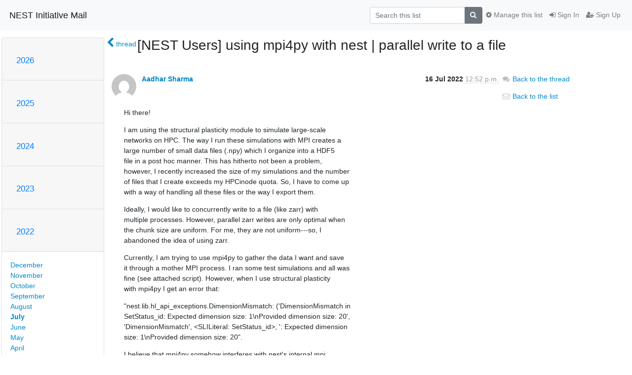

--- FILE ---
content_type: text/html; charset=utf-8
request_url: https://www.nest-initiative.org/mailinglist/hyperkitty/list/users@nest-simulator.org/message/PLN3RF6FF4BQLMIHF6XHE4EBVMWMI6WT/
body_size: 5439
content:




<!DOCTYPE HTML>
<html>
    <head>
        <meta http-equiv="Content-Type" content="text/html; charset=UTF-8" />
        <meta name="viewport" content="width=device-width, initial-scale=1.0" />
        <meta name="ROBOTS" content="INDEX, FOLLOW" />
        <title>
[NEST Users] using mpi4py with nest | parallel write to a file - NEST Users - NEST Initiative Mail
</title>
        <meta name="author" content="" />
        <meta name="dc.language" content="en" />
        <link rel="shortcut icon" href="/mailman3/static/hyperkitty/img/favicon.ico" />
        <link rel="stylesheet" href="/mailman3/static/hyperkitty/libs/jquery/smoothness/jquery-ui-1.13.1.min.css" type="text/css" media="all" />
        <link rel="stylesheet" href="/mailman3/static/hyperkitty/libs/fonts/font-awesome/css/font-awesome.min.css" type="text/css" media="all" />
        <link rel="stylesheet" href="/mailman3/static/CACHE/css/output.a35d0e8ce970.css" type="text/css" media="all"><link rel="stylesheet" href="/mailman3/static/CACHE/css/output.e68c4908b3de.css" type="text/css"><link rel="stylesheet" href="/mailman3/static/CACHE/css/output.698360bce605.css" type="text/css" media="all">
         
        
        

    </head>

    <body>

    


    <nav class="navbar sticky-top navbar-light bg-light navbar-expand-md">
        <div class="container">
            <div class="navbar-header col-md"> <!--part of navbar that's always present-->
                <button type="button" class="navbar-toggler collapsed" data-toggle="collapse" data-target=".navbar-collapse">
                    <span class="fa fa-bars"></span>
                </button>
                <a class="navbar-brand" href="/mailinglist/hyperkitty/">NEST Initiative Mail</a>

            </div> <!-- /navbar-header -->

            <div class="navbar-collapse collapse justify-content-end"> <!--part of navbar that's collapsed on small screens-->
                <!-- show dropdown for smaller viewports b/c login name/email may be too long -->
                <!-- only show this extra button/dropdown if we're in small screen sizes -->
                <div class="nav navbar-nav navbar-right auth dropdown d-sm-none">
                  <a href="#" role="button" class="btn dropdown-toggle" id="loginDropdownMenu"
                     data-toggle="dropdown" aria-haspopup="true" aria-expanded="false">
                        
                            <span class="fa fa-bars"></span>
                        
                    </a>
                      
                            <a role="menuitem" tabindex="-1" href="/mailinglist/accounts/login/?next=/mailinglist/hyperkitty/list/users%40nest-simulator.org/message/PLN3RF6FF4BQLMIHF6XHE4EBVMWMI6WT/">
                                <span class="fa fa-sign-in"></span>
                                Sign In
                            </a>
                            <a role="menuitem" tabindex="-1" href="/mailinglist/accounts/signup/?next=/mailinglist/hyperkitty/list/users%40nest-simulator.org/message/PLN3RF6FF4BQLMIHF6XHE4EBVMWMI6WT/">
                                <span class="fa fa-user-plus"></span>
                                Sign Up
                            </a>
                        

                </div>
                <form name="search" method="get" action="/mailinglist/hyperkitty/search" class="navbar-form navbar-right my-2 my-lg-2 order-1" role="search">
                    <input type="hidden" name="mlist" value="users@nest-simulator.org" />
                        <div class="input-group">
                            <input name="q" type="text" class="form-control"
                                   placeholder="Search this list"
                                   
                                   />
                            <span class="input-group-append">
                                <button class="btn btn-secondary" type="submit"><span class="fa fa-search"></span></button>
                            </span>
                        </div>
                </form>
                <!-- larger viewports -->
                <ul class="nav navbar-nav d-none d-sm-flex auth order-3">
                    
                        <li class="nav-item"><a href="/mailinglist/accounts/login/?next=/mailinglist/hyperkitty/list/users%40nest-simulator.org/message/PLN3RF6FF4BQLMIHF6XHE4EBVMWMI6WT/" class="nav-link">
                            <span class="fa fa-sign-in"></span>
                            Sign In
                        </a></li>
                        <li class="nav-item"><a href="/mailinglist/accounts/signup/?next=/mailinglist/hyperkitty/list/users%40nest-simulator.org/message/PLN3RF6FF4BQLMIHF6XHE4EBVMWMI6WT/" class="nav-link">
                            <span class="fa fa-user-plus"></span>
                            Sign Up
                        </a></li>
                    
                </ul>

                
                <ul class="nav navbar-nav order-2">
                    <li class="nav-item">
                    
                    <a href="/mailinglist/postorius/lists/users.nest-simulator.org/" class="nav-link">
                        <span class="fa fa-cog"></span>
                        Manage this list
                    </a>
                    
                    </li>
                </ul>
                


            </div> <!--/navbar-collapse -->
        </div> <!-- /container for navbar -->
    </nav>

    

     <div class="modal fade" tabindex="-1" role="dialog" id="keyboard-shortcuts">
       <div class="modal-dialog" role="document">
         <div class="modal-content">
           <div class="modal-header">
             <button type="button" class="close" data-dismiss="modal" aria-label="Close"><span aria-hidden="true">&times;</span></button>
             <h4 class="modal-title">Keyboard Shortcuts</h4>
           </div>
           <div class="modal-body">
             <h3>Thread View</h3>
             <ul>
               <li><code>j</code>: Next unread message </li>
               <li><code>k</code>: Previous unread message </li>
               <li><code>j a</code>: Jump to all threads
               <li><code>j l</code>: Jump to MailingList overview
             </ul>
           </div>
         </div><!-- /.modal-content -->
       </div><!-- /.modal-dialog -->
     </div><!-- /.modal -->

     <div class="container">
        

<div class="row">






<div class="d-none d-md-block col-sm-2">
    <div class="row">
        <div class="col-12 accordion" id="months-list">
            
            <div class="card">
                <div class="card-header">
                    <h3 class="card-title btn btn-link">
                        <a data-toggle="collapse" data-target="#collapse0">
                            2026
                        </a>
                    </h3>
                </div>
                <div id="collapse0" class="panel-collapse
                         
                          collapse 
                         
                         " data-parent="#months-list">
                    <div class="card-body">
                        <ul class="list-unstyled">
                            
                            <li class="">
                                <a href="/mailinglist/hyperkitty/list/users@nest-simulator.org/2026/1/"
                                >January</a>
                            </li>
                            
                        </ul>
                    </div>
                </div>
            </div>
            
            <div class="card">
                <div class="card-header">
                    <h3 class="card-title btn btn-link">
                        <a data-toggle="collapse" data-target="#collapse1">
                            2025
                        </a>
                    </h3>
                </div>
                <div id="collapse1" class="panel-collapse
                         
                          collapse 
                         
                         " data-parent="#months-list">
                    <div class="card-body">
                        <ul class="list-unstyled">
                            
                            <li class="">
                                <a href="/mailinglist/hyperkitty/list/users@nest-simulator.org/2025/12/"
                                >December</a>
                            </li>
                            
                            <li class="">
                                <a href="/mailinglist/hyperkitty/list/users@nest-simulator.org/2025/11/"
                                >November</a>
                            </li>
                            
                            <li class="">
                                <a href="/mailinglist/hyperkitty/list/users@nest-simulator.org/2025/10/"
                                >October</a>
                            </li>
                            
                            <li class="">
                                <a href="/mailinglist/hyperkitty/list/users@nest-simulator.org/2025/9/"
                                >September</a>
                            </li>
                            
                            <li class="">
                                <a href="/mailinglist/hyperkitty/list/users@nest-simulator.org/2025/8/"
                                >August</a>
                            </li>
                            
                            <li class="">
                                <a href="/mailinglist/hyperkitty/list/users@nest-simulator.org/2025/7/"
                                >July</a>
                            </li>
                            
                            <li class="">
                                <a href="/mailinglist/hyperkitty/list/users@nest-simulator.org/2025/6/"
                                >June</a>
                            </li>
                            
                            <li class="">
                                <a href="/mailinglist/hyperkitty/list/users@nest-simulator.org/2025/5/"
                                >May</a>
                            </li>
                            
                            <li class="">
                                <a href="/mailinglist/hyperkitty/list/users@nest-simulator.org/2025/4/"
                                >April</a>
                            </li>
                            
                            <li class="">
                                <a href="/mailinglist/hyperkitty/list/users@nest-simulator.org/2025/3/"
                                >March</a>
                            </li>
                            
                            <li class="">
                                <a href="/mailinglist/hyperkitty/list/users@nest-simulator.org/2025/2/"
                                >February</a>
                            </li>
                            
                            <li class="">
                                <a href="/mailinglist/hyperkitty/list/users@nest-simulator.org/2025/1/"
                                >January</a>
                            </li>
                            
                        </ul>
                    </div>
                </div>
            </div>
            
            <div class="card">
                <div class="card-header">
                    <h3 class="card-title btn btn-link">
                        <a data-toggle="collapse" data-target="#collapse2">
                            2024
                        </a>
                    </h3>
                </div>
                <div id="collapse2" class="panel-collapse
                         
                          collapse 
                         
                         " data-parent="#months-list">
                    <div class="card-body">
                        <ul class="list-unstyled">
                            
                            <li class="">
                                <a href="/mailinglist/hyperkitty/list/users@nest-simulator.org/2024/12/"
                                >December</a>
                            </li>
                            
                            <li class="">
                                <a href="/mailinglist/hyperkitty/list/users@nest-simulator.org/2024/11/"
                                >November</a>
                            </li>
                            
                            <li class="">
                                <a href="/mailinglist/hyperkitty/list/users@nest-simulator.org/2024/10/"
                                >October</a>
                            </li>
                            
                            <li class="">
                                <a href="/mailinglist/hyperkitty/list/users@nest-simulator.org/2024/9/"
                                >September</a>
                            </li>
                            
                            <li class="">
                                <a href="/mailinglist/hyperkitty/list/users@nest-simulator.org/2024/8/"
                                >August</a>
                            </li>
                            
                            <li class="">
                                <a href="/mailinglist/hyperkitty/list/users@nest-simulator.org/2024/7/"
                                >July</a>
                            </li>
                            
                            <li class="">
                                <a href="/mailinglist/hyperkitty/list/users@nest-simulator.org/2024/6/"
                                >June</a>
                            </li>
                            
                            <li class="">
                                <a href="/mailinglist/hyperkitty/list/users@nest-simulator.org/2024/5/"
                                >May</a>
                            </li>
                            
                            <li class="">
                                <a href="/mailinglist/hyperkitty/list/users@nest-simulator.org/2024/4/"
                                >April</a>
                            </li>
                            
                            <li class="">
                                <a href="/mailinglist/hyperkitty/list/users@nest-simulator.org/2024/3/"
                                >March</a>
                            </li>
                            
                            <li class="">
                                <a href="/mailinglist/hyperkitty/list/users@nest-simulator.org/2024/2/"
                                >February</a>
                            </li>
                            
                            <li class="">
                                <a href="/mailinglist/hyperkitty/list/users@nest-simulator.org/2024/1/"
                                >January</a>
                            </li>
                            
                        </ul>
                    </div>
                </div>
            </div>
            
            <div class="card">
                <div class="card-header">
                    <h3 class="card-title btn btn-link">
                        <a data-toggle="collapse" data-target="#collapse3">
                            2023
                        </a>
                    </h3>
                </div>
                <div id="collapse3" class="panel-collapse
                         
                          collapse 
                         
                         " data-parent="#months-list">
                    <div class="card-body">
                        <ul class="list-unstyled">
                            
                            <li class="">
                                <a href="/mailinglist/hyperkitty/list/users@nest-simulator.org/2023/12/"
                                >December</a>
                            </li>
                            
                            <li class="">
                                <a href="/mailinglist/hyperkitty/list/users@nest-simulator.org/2023/11/"
                                >November</a>
                            </li>
                            
                            <li class="">
                                <a href="/mailinglist/hyperkitty/list/users@nest-simulator.org/2023/10/"
                                >October</a>
                            </li>
                            
                            <li class="">
                                <a href="/mailinglist/hyperkitty/list/users@nest-simulator.org/2023/9/"
                                >September</a>
                            </li>
                            
                            <li class="">
                                <a href="/mailinglist/hyperkitty/list/users@nest-simulator.org/2023/8/"
                                >August</a>
                            </li>
                            
                            <li class="">
                                <a href="/mailinglist/hyperkitty/list/users@nest-simulator.org/2023/7/"
                                >July</a>
                            </li>
                            
                            <li class="">
                                <a href="/mailinglist/hyperkitty/list/users@nest-simulator.org/2023/6/"
                                >June</a>
                            </li>
                            
                            <li class="">
                                <a href="/mailinglist/hyperkitty/list/users@nest-simulator.org/2023/5/"
                                >May</a>
                            </li>
                            
                            <li class="">
                                <a href="/mailinglist/hyperkitty/list/users@nest-simulator.org/2023/4/"
                                >April</a>
                            </li>
                            
                            <li class="">
                                <a href="/mailinglist/hyperkitty/list/users@nest-simulator.org/2023/3/"
                                >March</a>
                            </li>
                            
                            <li class="">
                                <a href="/mailinglist/hyperkitty/list/users@nest-simulator.org/2023/2/"
                                >February</a>
                            </li>
                            
                            <li class="">
                                <a href="/mailinglist/hyperkitty/list/users@nest-simulator.org/2023/1/"
                                >January</a>
                            </li>
                            
                        </ul>
                    </div>
                </div>
            </div>
            
            <div class="card">
                <div class="card-header">
                    <h3 class="card-title btn btn-link">
                        <a data-toggle="collapse" data-target="#collapse4">
                            2022
                        </a>
                    </h3>
                </div>
                <div id="collapse4" class="panel-collapse
                         
                          show 
                         
                         " data-parent="#months-list">
                    <div class="card-body">
                        <ul class="list-unstyled">
                            
                            <li class="">
                                <a href="/mailinglist/hyperkitty/list/users@nest-simulator.org/2022/12/"
                                >December</a>
                            </li>
                            
                            <li class="">
                                <a href="/mailinglist/hyperkitty/list/users@nest-simulator.org/2022/11/"
                                >November</a>
                            </li>
                            
                            <li class="">
                                <a href="/mailinglist/hyperkitty/list/users@nest-simulator.org/2022/10/"
                                >October</a>
                            </li>
                            
                            <li class="">
                                <a href="/mailinglist/hyperkitty/list/users@nest-simulator.org/2022/9/"
                                >September</a>
                            </li>
                            
                            <li class="">
                                <a href="/mailinglist/hyperkitty/list/users@nest-simulator.org/2022/8/"
                                >August</a>
                            </li>
                            
                            <li class="current">
                                <a href="/mailinglist/hyperkitty/list/users@nest-simulator.org/2022/7/"
                                >July</a>
                            </li>
                            
                            <li class="">
                                <a href="/mailinglist/hyperkitty/list/users@nest-simulator.org/2022/6/"
                                >June</a>
                            </li>
                            
                            <li class="">
                                <a href="/mailinglist/hyperkitty/list/users@nest-simulator.org/2022/5/"
                                >May</a>
                            </li>
                            
                            <li class="">
                                <a href="/mailinglist/hyperkitty/list/users@nest-simulator.org/2022/4/"
                                >April</a>
                            </li>
                            
                            <li class="">
                                <a href="/mailinglist/hyperkitty/list/users@nest-simulator.org/2022/3/"
                                >March</a>
                            </li>
                            
                            <li class="">
                                <a href="/mailinglist/hyperkitty/list/users@nest-simulator.org/2022/2/"
                                >February</a>
                            </li>
                            
                            <li class="">
                                <a href="/mailinglist/hyperkitty/list/users@nest-simulator.org/2022/1/"
                                >January</a>
                            </li>
                            
                        </ul>
                    </div>
                </div>
            </div>
            
            <div class="card">
                <div class="card-header">
                    <h3 class="card-title btn btn-link">
                        <a data-toggle="collapse" data-target="#collapse5">
                            2021
                        </a>
                    </h3>
                </div>
                <div id="collapse5" class="panel-collapse
                         
                          collapse 
                         
                         " data-parent="#months-list">
                    <div class="card-body">
                        <ul class="list-unstyled">
                            
                            <li class="">
                                <a href="/mailinglist/hyperkitty/list/users@nest-simulator.org/2021/12/"
                                >December</a>
                            </li>
                            
                            <li class="">
                                <a href="/mailinglist/hyperkitty/list/users@nest-simulator.org/2021/11/"
                                >November</a>
                            </li>
                            
                            <li class="">
                                <a href="/mailinglist/hyperkitty/list/users@nest-simulator.org/2021/10/"
                                >October</a>
                            </li>
                            
                            <li class="">
                                <a href="/mailinglist/hyperkitty/list/users@nest-simulator.org/2021/9/"
                                >September</a>
                            </li>
                            
                            <li class="">
                                <a href="/mailinglist/hyperkitty/list/users@nest-simulator.org/2021/8/"
                                >August</a>
                            </li>
                            
                            <li class="">
                                <a href="/mailinglist/hyperkitty/list/users@nest-simulator.org/2021/7/"
                                >July</a>
                            </li>
                            
                            <li class="">
                                <a href="/mailinglist/hyperkitty/list/users@nest-simulator.org/2021/6/"
                                >June</a>
                            </li>
                            
                            <li class="">
                                <a href="/mailinglist/hyperkitty/list/users@nest-simulator.org/2021/5/"
                                >May</a>
                            </li>
                            
                            <li class="">
                                <a href="/mailinglist/hyperkitty/list/users@nest-simulator.org/2021/4/"
                                >April</a>
                            </li>
                            
                            <li class="">
                                <a href="/mailinglist/hyperkitty/list/users@nest-simulator.org/2021/3/"
                                >March</a>
                            </li>
                            
                            <li class="">
                                <a href="/mailinglist/hyperkitty/list/users@nest-simulator.org/2021/2/"
                                >February</a>
                            </li>
                            
                            <li class="">
                                <a href="/mailinglist/hyperkitty/list/users@nest-simulator.org/2021/1/"
                                >January</a>
                            </li>
                            
                        </ul>
                    </div>
                </div>
            </div>
            
            <div class="card">
                <div class="card-header">
                    <h3 class="card-title btn btn-link">
                        <a data-toggle="collapse" data-target="#collapse6">
                            2020
                        </a>
                    </h3>
                </div>
                <div id="collapse6" class="panel-collapse
                         
                          collapse 
                         
                         " data-parent="#months-list">
                    <div class="card-body">
                        <ul class="list-unstyled">
                            
                            <li class="">
                                <a href="/mailinglist/hyperkitty/list/users@nest-simulator.org/2020/12/"
                                >December</a>
                            </li>
                            
                            <li class="">
                                <a href="/mailinglist/hyperkitty/list/users@nest-simulator.org/2020/11/"
                                >November</a>
                            </li>
                            
                            <li class="">
                                <a href="/mailinglist/hyperkitty/list/users@nest-simulator.org/2020/10/"
                                >October</a>
                            </li>
                            
                            <li class="">
                                <a href="/mailinglist/hyperkitty/list/users@nest-simulator.org/2020/9/"
                                >September</a>
                            </li>
                            
                            <li class="">
                                <a href="/mailinglist/hyperkitty/list/users@nest-simulator.org/2020/8/"
                                >August</a>
                            </li>
                            
                            <li class="">
                                <a href="/mailinglist/hyperkitty/list/users@nest-simulator.org/2020/7/"
                                >July</a>
                            </li>
                            
                            <li class="">
                                <a href="/mailinglist/hyperkitty/list/users@nest-simulator.org/2020/6/"
                                >June</a>
                            </li>
                            
                            <li class="">
                                <a href="/mailinglist/hyperkitty/list/users@nest-simulator.org/2020/5/"
                                >May</a>
                            </li>
                            
                            <li class="">
                                <a href="/mailinglist/hyperkitty/list/users@nest-simulator.org/2020/4/"
                                >April</a>
                            </li>
                            
                            <li class="">
                                <a href="/mailinglist/hyperkitty/list/users@nest-simulator.org/2020/3/"
                                >March</a>
                            </li>
                            
                            <li class="">
                                <a href="/mailinglist/hyperkitty/list/users@nest-simulator.org/2020/2/"
                                >February</a>
                            </li>
                            
                            <li class="">
                                <a href="/mailinglist/hyperkitty/list/users@nest-simulator.org/2020/1/"
                                >January</a>
                            </li>
                            
                        </ul>
                    </div>
                </div>
            </div>
            
            <div class="card">
                <div class="card-header">
                    <h3 class="card-title btn btn-link">
                        <a data-toggle="collapse" data-target="#collapse7">
                            2019
                        </a>
                    </h3>
                </div>
                <div id="collapse7" class="panel-collapse
                         
                          collapse 
                         
                         " data-parent="#months-list">
                    <div class="card-body">
                        <ul class="list-unstyled">
                            
                            <li class="">
                                <a href="/mailinglist/hyperkitty/list/users@nest-simulator.org/2019/12/"
                                >December</a>
                            </li>
                            
                            <li class="">
                                <a href="/mailinglist/hyperkitty/list/users@nest-simulator.org/2019/11/"
                                >November</a>
                            </li>
                            
                            <li class="">
                                <a href="/mailinglist/hyperkitty/list/users@nest-simulator.org/2019/10/"
                                >October</a>
                            </li>
                            
                            <li class="">
                                <a href="/mailinglist/hyperkitty/list/users@nest-simulator.org/2019/9/"
                                >September</a>
                            </li>
                            
                            <li class="">
                                <a href="/mailinglist/hyperkitty/list/users@nest-simulator.org/2019/8/"
                                >August</a>
                            </li>
                            
                            <li class="">
                                <a href="/mailinglist/hyperkitty/list/users@nest-simulator.org/2019/7/"
                                >July</a>
                            </li>
                            
                            <li class="">
                                <a href="/mailinglist/hyperkitty/list/users@nest-simulator.org/2019/6/"
                                >June</a>
                            </li>
                            
                            <li class="">
                                <a href="/mailinglist/hyperkitty/list/users@nest-simulator.org/2019/5/"
                                >May</a>
                            </li>
                            
                            <li class="">
                                <a href="/mailinglist/hyperkitty/list/users@nest-simulator.org/2019/4/"
                                >April</a>
                            </li>
                            
                        </ul>
                    </div>
                </div>
            </div>
            
        </div>
    </div>
    




<div class="d-none d-md-inline col-12 col-md-2">
    <div class="row d-flex justify-content-center flex-column align-items-center">
        
        <a href="/mailinglist/hyperkitty/list/users@nest-simulator.org/"
           class="btn btn-outline-primary p-2 m-2">
            <span class="fa fa-backward"></span>
            List overview</a>

        
        
    </br>
    <!-- Download as mbox -->
    
    <a href="/mailinglist/hyperkitty/list/users@nest-simulator.org/export/users@nest-simulator.org-PLN3RF6FF4BQLMIHF6XHE4EBVMWMI6WT.mbox.gz?message=PLN3RF6FF4BQLMIHF6XHE4EBVMWMI6WT" title="This message in gzipped mbox format"
          class="btn btn-outline-primary p-2 m-2">
        <i class="fa fa-download"></i> Download</a>
    
</div>
</div>


</div>



    <div class="col-12 col-md-10">

        <div class="message-header row">
        <div class="col-tn-2 message-back">
            <a href="/mailinglist/hyperkitty/list/users@nest-simulator.org/thread/PLN3RF6FF4BQLMIHF6XHE4EBVMWMI6WT/#PLN3RF6FF4BQLMIHF6XHE4EBVMWMI6WT">
                <span class="fa fa-chevron-left icon"></span>
                <span class="d-none d-md-inline hidden-tn hidden-xs">thread</span>
            </a>
        </div>
        <div class="col-10">
            <h1>[NEST Users] using mpi4py with nest | parallel write to a file</h1>
        </div>
        </div>

        <div class="row">
            <div class="col-lg-9">
                <section id="thread-content">
                    





<div class="email email-first">

    <div id="PLN3RF6FF4BQLMIHF6XHE4EBVMWMI6WT" class="email-header">
        <div class="gravatar-wrapper">
            <div class="gravatar circle">
                <img class="gravatar" src="https://secure.gravatar.com/avatar/3d245bea45ce51f39436171bebe7a506.jpg?s=120&amp;d=mm&amp;r=g" width="120" height="120" alt="" />
            </div>
            <div class="email-author">
                <span class="name">
                    
                    <a href="/mailinglist/hyperkitty/users/18271531367249c58b7275f95632ee7e/"
                       title="See the profile for Aadhar Sharma"
                       >Aadhar Sharma</a>
                    
                </span>
            </div>
        </div>
        <div class="email-date right">
            
            
            <span class="date d-none d-sm-inline">
                16 Jul
                
                    2022
                
            </span>
            <span class="date d-sm-none">
                16 Jul
                
                '22
                
            </span>
            
            <div class="time">
                <span title="Sender's time: July 16, 2022, 12:52 p.m.">12:52 p.m.</span>
            </div>

        </div>
        
    </div> <!-- /email-header: gravatar, author-info, date, peramlink, changed_subject -->
    <div class="email-body ">
      <p>Hi there!</p>
<p>I am using the structural plasticity module to simulate large-scale 
networks on HPC. The way I run these simulations with MPI creates a 
large number of small data files (.npy) which I organize into a HDF5 
file in a post hoc manner. This has hitherto not been a problem, 
however, I recently increased the size of my simulations and the number 
of files that I create exceeds my HPCinode quota. So, I have to come up 
with a way of handling all these files or the way I export them.</p>
<p>Ideally, I would like to concurrently write to a file (like zarr) with 
multiple processes. However, parallel zarr writes are only optimal when 
the chunk size are uniform. For me, they are not uniform---so, I 
abandoned the idea of using zarr.</p>
<p>Currently, I am trying to use mpi4py to gather the data I want and save 
it through a mother MPI process. I ran some test simulations and all was 
fine (see attached script). However, when I use structural plasticity 
with mpi4py I get an error that:</p>
<p>&quot;nest.lib.hl_api_exceptions.DimensionMismatch: ('DimensionMismatch in 
SetStatus_id: Expected dimension size: 1\nProvided dimension size: 20', 
'DimensionMismatch', &lt;SLILiteral: SetStatus_id&gt;, ': Expected dimension 
size: 1\nProvided dimension size: 20&quot;.</p>
<p>I believe that mpi4py somehow interferes with nest's internal mpi 
mechanism. Perhaps it signals nest kernel to use 1 process rather than 
the mentioned 20. If I remove the mpi4py import call, all works fine. 
So, I cannot run the simulation using this mpi4py hack.</p>
<p>Do you notice something wrong with my approach? I'm just beginning to 
use mpi4py, so I may be missing something here.</p>
<p>Alternatively, could you recommend a way to reduce the number of 
exported files. For example, through zarr or other file formats which 
support parallel writes.</p>
<p>I'd appreciate any suggestions. Thanks!</p>
<p>pyNEST version: 2.20.2
python version: Python 3.7.10
mpiexec/mpirun version: MPI Library for Linux* OS, Version 2021.3</p>
<p>Best,
Ady</p>

    </div>

    
    <div class="attachments">
        <p class="attachments">Attachments:</p>
        <ul class="attachments-list list-unstyled">
        
            <li><a href="/mailinglist/hyperkitty/list/users@nest-simulator.org/message/PLN3RF6FF4BQLMIHF6XHE4EBVMWMI6WT/attachment/2/nest_mpi.py">nest_mpi.py</a>
                (text/x-python &mdash; 1.2 KB)
            </li>
        
        </ul>
    </div>
    

    <div class="email-info">
      <div class="likeform-wrapper right">
        <div class="messagelink pull-right">
          <span class="fa fa-font cursor-pointer toggle-font"
                title="Display in fixed font"
                data-toggle="tooltip" data-placement="bottom"></span>
          <a href="/mailinglist/hyperkitty/list/users@nest-simulator.org/message/PLN3RF6FF4BQLMIHF6XHE4EBVMWMI6WT/"
             title="Permalink for this message"
             data-toggle="tooltip" data-placement="bottom"><i class="fa fa-link"></i></a>
        </div>
        

    <form method="post" class="likeform"
          action="/mailinglist/hyperkitty/list/users@nest-simulator.org/message/PLN3RF6FF4BQLMIHF6XHE4EBVMWMI6WT/vote">
    <input type="hidden" name="csrfmiddlewaretoken" value="enr3IOnXcX7LyqlN5GAbWYZvsqCljIiyhnpVyc14kF38PuqP5KVjJPcPVkh5EaeT">
    

		<!-- Hide the status icon
		<i class="icomoon likestatus neutral"></i> -->

		<!-- <span>+0/-0</span> -->
		
			<a class="youlike vote  disabled" title="You must be logged-in to vote."
			href="#like" data-vote="1">
					<i class="fa fa-thumbs-o-up"></i> 0
			</a>
			<a class="youdislike vote disabled" title="You must be logged-in to vote."
			href="#dislike" data-vote="-1">
				<i class="fa fa-thumbs-o-down"></i> 0
			</a>
		
    

    </form>

        </div>

        <!-- Reply link -->
        
        
        <a class="reply reply-mailto" title="Sign in to reply online"
           href="mailto:users@nest-simulator.org?Subject=Re%3A%20%5BNEST%20Users%5D%20using%20mpi4py%20with%20nest%20%7C%20parallel%20write%20to%20a%20file&amp;In-Reply-To=&lt;916822bb-376b-c8cf-bd2e-21d08d12e09e%40saturn.uni-freiburg.de&gt;">
            <i class="fa fa-reply"></i>
            Reply
        </a>
        
        

        <!-- Attachments -->
        
        <!-- Reply form -->
        

    </div>

</div>

                </section>
            </div>
            <div class="col-lg-3">
                



<!-- right column -->
<section id="message-overview-info">

    <p>
        <a href="/mailinglist/hyperkitty/list/users@nest-simulator.org/thread/PLN3RF6FF4BQLMIHF6XHE4EBVMWMI6WT/#PLN3RF6FF4BQLMIHF6XHE4EBVMWMI6WT">
            <i class="fa fa-fw fa-comments"></i>
            <span class="hidden-tn hidden-xs">Back to the thread</span>
        </a>
    </p>

    <p>
        <a href="/mailinglist/hyperkitty/list/users@nest-simulator.org/">
            <i class="fa fa-fw fa-envelope-o"></i>
            Back to the list
        </a>
    </p>

    

</section>

            </div>
        </div>

    </div>

</div>


    </div> <!-- /container for content -->

    <footer class="footer">
      <div class="container">
        <p class="text-muted">
            Powered by <a href="http://hyperkitty.readthedocs.org">HyperKitty</a> version 1.3.7.
        </p>
      </div>
    </footer>

    <script src="/mailman3/static/hyperkitty/libs/jquery/jquery-3.6.0.min.js"></script>
    <script src="/mailman3/static/hyperkitty/libs/jquery/jquery-ui-1.13.1.min.js"></script>
    <script src="/mailman3/static/CACHE/js/output.deaccd28a705.js"></script>
     

    


    </body>
</html>


--- FILE ---
content_type: text/css
request_url: https://www.nest-initiative.org/mailman3/static/CACHE/css/output.a35d0e8ce970.css
body_size: 366
content:
@font-face{font-family:'icomoon';src:url('/mailman3/static/hyperkitty/libs/fonts/icomoon/fonts/icomoon.eot?-reqkd2&796478eeab95');src:url('/mailman3/static/hyperkitty/libs/fonts/icomoon/fonts/icomoon.eot?&796478eeab95#iefix-reqkd2') format('embedded-opentype'),url('/mailman3/static/hyperkitty/libs/fonts/icomoon/fonts/icomoon.woff?-reqkd2&796478eeab95') format('woff'),url('/mailman3/static/hyperkitty/libs/fonts/icomoon/fonts/icomoon.ttf?-reqkd2&796478eeab95') format('truetype'),url('/mailman3/static/hyperkitty/libs/fonts/icomoon/fonts/icomoon.svg?-reqkd2&796478eeab95#icomoon') format('svg');font-weight:normal;font-style:normal}.icomoon{font-family:'icomoon';speak:none;font-style:normal;font-weight:normal;font-variant:normal;text-transform:none;line-height:1;-webkit-font-smoothing:antialiased;-moz-osx-font-smoothing:grayscale}@font-face{font-family:'Droid Sans';font-style:normal;font-weight:400;src:local('Droid Sans'),local('DroidSans'),url(/mailman3/static/hyperkitty/libs/fonts/droid/DroidSans.ttf?796478eeab95) format('truetype')}@font-face{font-family:'Droid Sans Mono';font-style:normal;font-weight:400;src:local('Droid Sans Mono'),local('DroidSansMono'),url(/mailman3/static/hyperkitty/libs/fonts/droid/DroidSansMono.ttf?796478eeab95) format('truetype')}